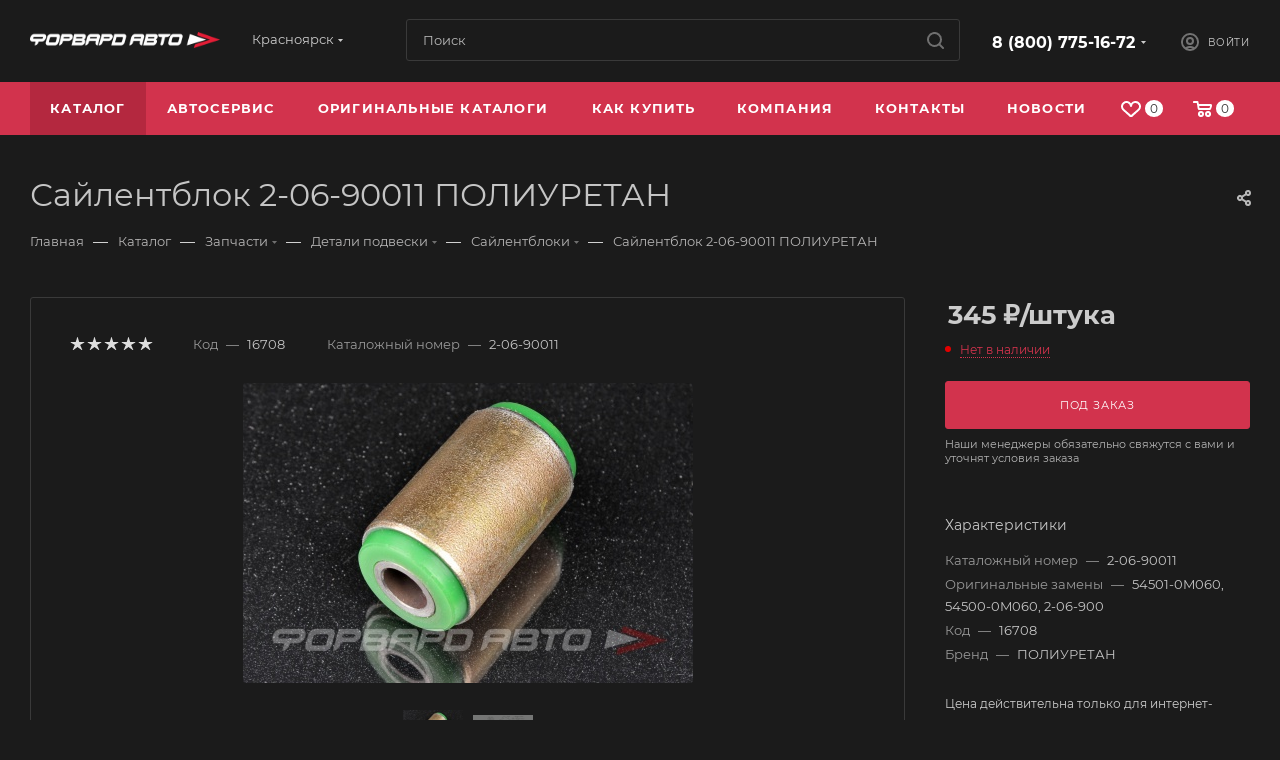

--- FILE ---
content_type: text/html; charset=UTF-8
request_url: https://forwardauto.ru/ajax/productStoreAmount.php
body_size: 2621
content:
							<pre style='display:none;'><pre class='xdebug-var-dump' dir='ltr'>
<small>/home/bitrix/ext_www/dev3.forvardavto.ru/bitrix/templates/aspro_max/components/bitrix/catalog.store.amount/main/result_modifier.php:72:</small>
<b>array</b> <i>(size=1)</i>
  0 <font color='#888a85'>=&gt;</font> <small>string</small> <font color='#cc0000'>'90'</font> <i>(length=2)</i>
</pre><pre class='xdebug-var-dump' dir='ltr'>
<small>/home/bitrix/ext_www/dev3.forvardavto.ru/bitrix/templates/aspro_max/components/bitrix/catalog.store.amount/main/result_modifier.php:73:</small>
<b>array</b> <i>(size=12)</i>
  0 <font color='#888a85'>=&gt;</font> 
    <b>array</b> <i>(size=16)</i>
      'ID' <font color='#888a85'>=&gt;</font> <small>string</small> <font color='#cc0000'>'64'</font> <i>(length=2)</i>
      'URL' <font color='#888a85'>=&gt;</font> <small>string</small> <font color='#cc0000'>'/contacts/stores/64/'</font> <i>(length=20)</i>
      'TITLE' <font color='#888a85'>=&gt;</font> <small>string</small> <font color='#cc0000'>'Краснодар (Мачуги)'</font> <i>(length=33)</i>
      'PHONE' <font color='#888a85'>=&gt;</font> <font color='#3465a4'>null</font>
      'SCHEDULE' <font color='#888a85'>=&gt;</font> <small>string</small> <font color='#cc0000'>''</font> <i>(length=0)</i>
      'IMAGE_ID' <font color='#888a85'>=&gt;</font> <font color='#3465a4'>null</font>
      'EMAIL' <font color='#888a85'>=&gt;</font> <small>string</small> <font color='#cc0000'>''</font> <i>(length=0)</i>
      'COORDINATES' <font color='#888a85'>=&gt;</font> <font color='#3465a4'>null</font>
      'DESCRIPTION' <font color='#888a85'>=&gt;</font> <font color='#3465a4'>null</font>
      'AMOUNT' <font color='#888a85'>=&gt;</font> <small>string</small> <font color='#cc0000'>'0'</font> <i>(length=1)</i>
      'REAL_AMOUNT' <font color='#888a85'>=&gt;</font> <small>string</small> <font color='#cc0000'>'0'</font> <i>(length=1)</i>
      'NUM_AMOUNT' <font color='#888a85'>=&gt;</font> <small>string</small> <font color='#cc0000'>'0'</font> <i>(length=1)</i>
      'ADDRESS' <font color='#888a85'>=&gt;</font> <small>string</small> <font color='#cc0000'>'г. Краснодар, ул. Василия Мачуги, 174'</font> <i>(length=62)</i>
      'SORT' <font color='#888a85'>=&gt;</font> <small>string</small> <font color='#cc0000'>'1'</font> <i>(length=1)</i>
      'GPS_N' <font color='#888a85'>=&gt;</font> <small>string</small> <font color='#cc0000'>'45.0148'</font> <i>(length=7)</i>
      'GPS_S' <font color='#888a85'>=&gt;</font> <small>string</small> <font color='#cc0000'>'39.0955'</font> <i>(length=7)</i>
  1 <font color='#888a85'>=&gt;</font> 
    <b>array</b> <i>(size=16)</i>
      'ID' <font color='#888a85'>=&gt;</font> <small>string</small> <font color='#cc0000'>'84'</font> <i>(length=2)</i>
      'URL' <font color='#888a85'>=&gt;</font> <small>string</small> <font color='#cc0000'>'/contacts/stores/84/'</font> <i>(length=20)</i>
      'TITLE' <font color='#888a85'>=&gt;</font> <small>string</small> <font color='#cc0000'>'Краснодар (Северная)'</font> <i>(length=37)</i>
      'PHONE' <font color='#888a85'>=&gt;</font> <font color='#3465a4'>null</font>
      'SCHEDULE' <font color='#888a85'>=&gt;</font> <small>string</small> <font color='#cc0000'>''</font> <i>(length=0)</i>
      'IMAGE_ID' <font color='#888a85'>=&gt;</font> <font color='#3465a4'>null</font>
      'EMAIL' <font color='#888a85'>=&gt;</font> <small>string</small> <font color='#cc0000'>''</font> <i>(length=0)</i>
      'COORDINATES' <font color='#888a85'>=&gt;</font> <font color='#3465a4'>null</font>
      'DESCRIPTION' <font color='#888a85'>=&gt;</font> <font color='#3465a4'>null</font>
      'AMOUNT' <font color='#888a85'>=&gt;</font> <small>string</small> <font color='#cc0000'>'0'</font> <i>(length=1)</i>
      'REAL_AMOUNT' <font color='#888a85'>=&gt;</font> <small>string</small> <font color='#cc0000'>'0'</font> <i>(length=1)</i>
      'NUM_AMOUNT' <font color='#888a85'>=&gt;</font> <small>string</small> <font color='#cc0000'>'0'</font> <i>(length=1)</i>
      'ADDRESS' <font color='#888a85'>=&gt;</font> <small>string</small> <font color='#cc0000'>'г. Краснодар, ул. Северная, 446'</font> <i>(length=51)</i>
      'SORT' <font color='#888a85'>=&gt;</font> <small>string</small> <font color='#cc0000'>'2'</font> <i>(length=1)</i>
      'GPS_N' <font color='#888a85'>=&gt;</font> <small>string</small> <font color='#cc0000'>'45.037496'</font> <i>(length=9)</i>
      'GPS_S' <font color='#888a85'>=&gt;</font> <small>string</small> <font color='#cc0000'>'38.990647'</font> <i>(length=9)</i>
  2 <font color='#888a85'>=&gt;</font> 
    <b>array</b> <i>(size=16)</i>
      'ID' <font color='#888a85'>=&gt;</font> <small>string</small> <font color='#cc0000'>'67'</font> <i>(length=2)</i>
      'URL' <font color='#888a85'>=&gt;</font> <small>string</small> <font color='#cc0000'>'/contacts/stores/67/'</font> <i>(length=20)</i>
      'TITLE' <font color='#888a85'>=&gt;</font> <small>string</small> <font color='#cc0000'>'Москва (склад)'</font> <i>(length=25)</i>
      'PHONE' <font color='#888a85'>=&gt;</font> <font color='#3465a4'>null</font>
      'SCHEDULE' <font color='#888a85'>=&gt;</font> <small>string</small> <font color='#cc0000'>''</font> <i>(length=0)</i>
      'IMAGE_ID' <font color='#888a85'>=&gt;</font> <font color='#3465a4'>null</font>
      'EMAIL' <font color='#888a85'>=&gt;</font> <small>string</small> <font color='#cc0000'>''</font> <i>(length=0)</i>
      'COORDINATES' <font color='#888a85'>=&gt;</font> <font color='#3465a4'>null</font>
      'DESCRIPTION' <font color='#888a85'>=&gt;</font> <font color='#3465a4'>null</font>
      'AMOUNT' <font color='#888a85'>=&gt;</font> <small>string</small> <font color='#cc0000'>'0'</font> <i>(length=1)</i>
      'REAL_AMOUNT' <font color='#888a85'>=&gt;</font> <small>string</small> <font color='#cc0000'>'0'</font> <i>(length=1)</i>
      'NUM_AMOUNT' <font color='#888a85'>=&gt;</font> <small>string</small> <font color='#cc0000'>'0'</font> <i>(length=1)</i>
      'ADDRESS' <font color='#888a85'>=&gt;</font> <small>string</small> <font color='#cc0000'>'г. Москва, ул. Кировоградская 9, стр. 4'</font> <i>(length=65)</i>
      'SORT' <font color='#888a85'>=&gt;</font> <small>string</small> <font color='#cc0000'>'3'</font> <i>(length=1)</i>
      'GPS_N' <font color='#888a85'>=&gt;</font> <small>string</small> <font color='#cc0000'>'55.621727'</font> <i>(length=9)</i>
      'GPS_S' <font color='#888a85'>=&gt;</font> <small>string</small> <font color='#cc0000'>'37.612466'</font> <i>(length=9)</i>
  3 <font color='#888a85'>=&gt;</font> 
    <b>array</b> <i>(size=16)</i>
      'ID' <font color='#888a85'>=&gt;</font> <small>string</small> <font color='#cc0000'>'68'</font> <i>(length=2)</i>
      'URL' <font color='#888a85'>=&gt;</font> <small>string</small> <font color='#cc0000'>'/contacts/stores/68/'</font> <i>(length=20)</i>
      'TITLE' <font color='#888a85'>=&gt;</font> <small>string</small> <font color='#cc0000'>'2я Брянская (склад)'</font> <i>(length=33)</i>
      'PHONE' <font color='#888a85'>=&gt;</font> <font color='#3465a4'>null</font>
      'SCHEDULE' <font color='#888a85'>=&gt;</font> <small>string</small> <font color='#cc0000'>''</font> <i>(length=0)</i>
      'IMAGE_ID' <font color='#888a85'>=&gt;</font> <font color='#3465a4'>null</font>
      'EMAIL' <font color='#888a85'>=&gt;</font> <small>string</small> <font color='#cc0000'>''</font> <i>(length=0)</i>
      'COORDINATES' <font color='#888a85'>=&gt;</font> <font color='#3465a4'>null</font>
      'DESCRIPTION' <font color='#888a85'>=&gt;</font> <font color='#3465a4'>null</font>
      'AMOUNT' <font color='#888a85'>=&gt;</font> <small>string</small> <font color='#cc0000'>'0'</font> <i>(length=1)</i>
      'REAL_AMOUNT' <font color='#888a85'>=&gt;</font> <small>string</small> <font color='#cc0000'>'0'</font> <i>(length=1)</i>
      'NUM_AMOUNT' <font color='#888a85'>=&gt;</font> <small>string</small> <font color='#cc0000'>'0'</font> <i>(length=1)</i>
      'ADDRESS' <font color='#888a85'>=&gt;</font> <small>string</small> <font color='#cc0000'>'г. Красноярск, 2я Брянская 20К'</font> <i>(length=51)</i>
      'SORT' <font color='#888a85'>=&gt;</font> <small>string</small> <font color='#cc0000'>'100'</font> <i>(length=3)</i>
      'GPS_N' <font color='#888a85'>=&gt;</font> <small>string</small> <font color='#cc0000'>'56.0392036'</font> <i>(length=10)</i>
      'GPS_S' <font color='#888a85'>=&gt;</font> <small>string</small> <font color='#cc0000'>'92.8535079'</font> <i>(length=10)</i>
  4 <font color='#888a85'>=&gt;</font> 
    <b>array</b> <i>(size=16)</i>
      'ID' <font color='#888a85'>=&gt;</font> <small>string</small> <font color='#cc0000'>'69'</font> <i>(length=2)</i>
      'URL' <font color='#888a85'>=&gt;</font> <small>string</small> <font color='#cc0000'>'/contacts/stores/69/'</font> <i>(length=20)</i>
      'TITLE' <font color='#888a85'>=&gt;</font> <small>string</small> <font color='#cc0000'>'2я Брянская (торг.зал)'</font> <i>(length=38)</i>
      'PHONE' <font color='#888a85'>=&gt;</font> <font color='#3465a4'>null</font>
      'SCHEDULE' <font color='#888a85'>=&gt;</font> <small>string</small> <font color='#cc0000'>''</font> <i>(length=0)</i>
      'IMAGE_ID' <font color='#888a85'>=&gt;</font> <font color='#3465a4'>null</font>
      'EMAIL' <font color='#888a85'>=&gt;</font> <small>string</small> <font color='#cc0000'>''</font> <i>(length=0)</i>
      'COORDINATES' <font color='#888a85'>=&gt;</font> <font color='#3465a4'>null</font>
      'DESCRIPTION' <font color='#888a85'>=&gt;</font> <font color='#3465a4'>null</font>
      'AMOUNT' <font color='#888a85'>=&gt;</font> <small>string</small> <font color='#cc0000'>'0'</font> <i>(length=1)</i>
      'REAL_AMOUNT' <font color='#888a85'>=&gt;</font> <small>string</small> <font color='#cc0000'>'0'</font> <i>(length=1)</i>
      'NUM_AMOUNT' <font color='#888a85'>=&gt;</font> <small>string</small> <font color='#cc0000'>'0'</font> <i>(length=1)</i>
      'ADDRESS' <font color='#888a85'>=&gt;</font> <small>string</small> <font color='#cc0000'>'г. Красноярск, 2я Брянская 20К'</font> <i>(length=51)</i>
      'SORT' <font color='#888a85'>=&gt;</font> <small>string</small> <font color='#cc0000'>'100'</font> <i>(length=3)</i>
      'GPS_N' <font color='#888a85'>=&gt;</font> <small>string</small> <font color='#cc0000'>'56.0392036'</font> <i>(length=10)</i>
      'GPS_S' <font color='#888a85'>=&gt;</font> <small>string</small> <font color='#cc0000'>'92.8535079'</font> <i>(length=10)</i>
  5 <font color='#888a85'>=&gt;</font> 
    <b>array</b> <i>(size=16)</i>
      'ID' <font color='#888a85'>=&gt;</font> <small>string</small> <font color='#cc0000'>'72'</font> <i>(length=2)</i>
      'URL' <font color='#888a85'>=&gt;</font> <small>string</small> <font color='#cc0000'>'/contacts/stores/72/'</font> <i>(length=20)</i>
      'TITLE' <font color='#888a85'>=&gt;</font> <small>string</small> <font color='#cc0000'>'Вавилова (витрина)'</font> <i>(length=33)</i>
      'PHONE' <font color='#888a85'>=&gt;</font> <font color='#3465a4'>null</font>
      'SCHEDULE' <font color='#888a85'>=&gt;</font> <small>string</small> <font color='#cc0000'>''</font> <i>(length=0)</i>
      'IMAGE_ID' <font color='#888a85'>=&gt;</font> <font color='#3465a4'>null</font>
      'EMAIL' <font color='#888a85'>=&gt;</font> <small>string</small> <font color='#cc0000'>''</font> <i>(length=0)</i>
      'COORDINATES' <font color='#888a85'>=&gt;</font> <font color='#3465a4'>null</font>
      'DESCRIPTION' <font color='#888a85'>=&gt;</font> <font color='#3465a4'>null</font>
      'AMOUNT' <font color='#888a85'>=&gt;</font> <small>string</small> <font color='#cc0000'>'0'</font> <i>(length=1)</i>
      'REAL_AMOUNT' <font color='#888a85'>=&gt;</font> <small>string</small> <font color='#cc0000'>'0'</font> <i>(length=1)</i>
      'NUM_AMOUNT' <font color='#888a85'>=&gt;</font> <small>string</small> <font color='#cc0000'>'0'</font> <i>(length=1)</i>
      'ADDRESS' <font color='#888a85'>=&gt;</font> <small>string</small> <font color='#cc0000'>'г. Красноярск, ул. академика Вавилова 1, стр.51'</font> <i>(length=80)</i>
      'SORT' <font color='#888a85'>=&gt;</font> <small>string</small> <font color='#cc0000'>'100'</font> <i>(length=3)</i>
      'GPS_N' <font color='#888a85'>=&gt;</font> <small>string</small> <font color='#cc0000'>'55.99282'</font> <i>(length=8)</i>
      'GPS_S' <font color='#888a85'>=&gt;</font> <small>string</small> <font color='#cc0000'>'92.91473'</font> <i>(length=8)</i>
  6 <font color='#888a85'>=&gt;</font> 
    <b>array</b> <i>(size=16)</i>
      'ID' <font color='#888a85'>=&gt;</font> <small>string</small> <font color='#cc0000'>'8'</font> <i>(length=1)</i>
      'URL' <font color='#888a85'>=&gt;</font> <small>string</small> <font color='#cc0000'>'/contacts/stores/8/'</font> <i>(length=19)</i>
      'TITLE' <font color='#888a85'>=&gt;</font> <small>string</small> <font color='#cc0000'>'Вавилова (склад)'</font> <i>(length=29)</i>
      'PHONE' <font color='#888a85'>=&gt;</font> <font color='#3465a4'>null</font>
      'SCHEDULE' <font color='#888a85'>=&gt;</font> <small>string</small> <font color='#cc0000'>''</font> <i>(length=0)</i>
      'IMAGE_ID' <font color='#888a85'>=&gt;</font> <font color='#3465a4'>null</font>
      'EMAIL' <font color='#888a85'>=&gt;</font> <small>string</small> <font color='#cc0000'>''</font> <i>(length=0)</i>
      'COORDINATES' <font color='#888a85'>=&gt;</font> <font color='#3465a4'>null</font>
      'DESCRIPTION' <font color='#888a85'>=&gt;</font> <font color='#3465a4'>null</font>
      'AMOUNT' <font color='#888a85'>=&gt;</font> <small>string</small> <font color='#cc0000'>'0'</font> <i>(length=1)</i>
      'REAL_AMOUNT' <font color='#888a85'>=&gt;</font> <small>string</small> <font color='#cc0000'>'0'</font> <i>(length=1)</i>
      'NUM_AMOUNT' <font color='#888a85'>=&gt;</font> <small>string</small> <font color='#cc0000'>'0'</font> <i>(length=1)</i>
      'ADDRESS' <font color='#888a85'>=&gt;</font> <small>string</small> <font color='#cc0000'>'г. Красноярск, ул. академика Вавилова 1, стр.51&#13;&#10;'</font> <i>(length=82)</i>
      'SORT' <font color='#888a85'>=&gt;</font> <small>string</small> <font color='#cc0000'>'100'</font> <i>(length=3)</i>
      'GPS_N' <font color='#888a85'>=&gt;</font> <small>string</small> <font color='#cc0000'>'55.99282'</font> <i>(length=8)</i>
      'GPS_S' <font color='#888a85'>=&gt;</font> <small>string</small> <font color='#cc0000'>'92.91473'</font> <i>(length=8)</i>
  7 <font color='#888a85'>=&gt;</font> 
    <b>array</b> <i>(size=16)</i>
      'ID' <font color='#888a85'>=&gt;</font> <small>string</small> <font color='#cc0000'>'71'</font> <i>(length=2)</i>
      'URL' <font color='#888a85'>=&gt;</font> <small>string</small> <font color='#cc0000'>'/contacts/stores/71/'</font> <i>(length=20)</i>
      'TITLE' <font color='#888a85'>=&gt;</font> <small>string</small> <font color='#cc0000'>'Королёва'</font> <i>(length=16)</i>
      'PHONE' <font color='#888a85'>=&gt;</font> <font color='#3465a4'>null</font>
      'SCHEDULE' <font color='#888a85'>=&gt;</font> <small>string</small> <font color='#cc0000'>''</font> <i>(length=0)</i>
      'IMAGE_ID' <font color='#888a85'>=&gt;</font> <font color='#3465a4'>null</font>
      'EMAIL' <font color='#888a85'>=&gt;</font> <small>string</small> <font color='#cc0000'>''</font> <i>(length=0)</i>
      'COORDINATES' <font color='#888a85'>=&gt;</font> <font color='#3465a4'>null</font>
      'DESCRIPTION' <font color='#888a85'>=&gt;</font> <font color='#3465a4'>null</font>
      'AMOUNT' <font color='#888a85'>=&gt;</font> <small>string</small> <font color='#cc0000'>'0'</font> <i>(length=1)</i>
      'REAL_AMOUNT' <font color='#888a85'>=&gt;</font> <small>string</small> <font color='#cc0000'>'0'</font> <i>(length=1)</i>
      'NUM_AMOUNT' <font color='#888a85'>=&gt;</font> <small>string</small> <font color='#cc0000'>'0'</font> <i>(length=1)</i>
      'ADDRESS' <font color='#888a85'>=&gt;</font> <small>string</small> <font color='#cc0000'>'г. Красноярск, ул. Королева, 15'</font> <i>(length=52)</i>
      'SORT' <font color='#888a85'>=&gt;</font> <small>string</small> <font color='#cc0000'>'100'</font> <i>(length=3)</i>
      'GPS_N' <font color='#888a85'>=&gt;</font> <small>string</small> <font color='#cc0000'>'55.9901514'</font> <i>(length=10)</i>
      'GPS_S' <font color='#888a85'>=&gt;</font> <small>string</small> <font color='#cc0000'>'92.9059166'</font> <i>(length=10)</i>
  8 <font color='#888a85'>=&gt;</font> 
    <b>array</b> <i>(size=16)</i>
      'ID' <font color='#888a85'>=&gt;</font> <small>string</small> <font color='#cc0000'>'63'</font> <i>(length=2)</i>
      'URL' <font color='#888a85'>=&gt;</font> <small>string</small> <font color='#cc0000'>'/contacts/stores/63/'</font> <i>(length=20)</i>
      'TITLE' <font color='#888a85'>=&gt;</font> <small>string</small> <font color='#cc0000'>'На Краснодарской'</font> <i>(length=31)</i>
      'PHONE' <font color='#888a85'>=&gt;</font> <font color='#3465a4'>null</font>
      'SCHEDULE' <font color='#888a85'>=&gt;</font> <small>string</small> <font color='#cc0000'>''</font> <i>(length=0)</i>
      'IMAGE_ID' <font color='#888a85'>=&gt;</font> <font color='#3465a4'>null</font>
      'EMAIL' <font color='#888a85'>=&gt;</font> <small>string</small> <font color='#cc0000'>''</font> <i>(length=0)</i>
      'COORDINATES' <font color='#888a85'>=&gt;</font> <font color='#3465a4'>null</font>
      'DESCRIPTION' <font color='#888a85'>=&gt;</font> <font color='#3465a4'>null</font>
      'AMOUNT' <font color='#888a85'>=&gt;</font> <small>string</small> <font color='#cc0000'>'0'</font> <i>(length=1)</i>
      'REAL_AMOUNT' <font color='#888a85'>=&gt;</font> <small>string</small> <font color='#cc0000'>'0'</font> <i>(length=1)</i>
      'NUM_AMOUNT' <font color='#888a85'>=&gt;</font> <small>string</small> <font color='#cc0000'>'0'</font> <i>(length=1)</i>
      'ADDRESS' <font color='#888a85'>=&gt;</font> <small>string</small> <font color='#cc0000'>'г. Красноярск, ул. Краснодарская 40а, стр. 1'</font> <i>(length=74)</i>
      'SORT' <font color='#888a85'>=&gt;</font> <small>string</small> <font color='#cc0000'>'100'</font> <i>(length=3)</i>
      'GPS_N' <font color='#888a85'>=&gt;</font> <small>string</small> <font color='#cc0000'>'56.0545'</font> <i>(length=7)</i>
      'GPS_S' <font color='#888a85'>=&gt;</font> <small>string</small> <font color='#cc0000'>'92.9404'</font> <i>(length=7)</i>
  9 <font color='#888a85'>=&gt;</font> 
    <b>array</b> <i>(size=16)</i>
      'ID' <font color='#888a85'>=&gt;</font> <small>string</small> <font color='#cc0000'>'73'</font> <i>(length=2)</i>
      'URL' <font color='#888a85'>=&gt;</font> <small>string</small> <font color='#cc0000'>'/contacts/stores/73/'</font> <i>(length=20)</i>
      'TITLE' <font color='#888a85'>=&gt;</font> <small>string</small> <font color='#cc0000'>'СЕ (Склад)'</font> <i>(length=17)</i>
      'PHONE' <font color='#888a85'>=&gt;</font> <font color='#3465a4'>null</font>
      'SCHEDULE' <font color='#888a85'>=&gt;</font> <small>string</small> <font color='#cc0000'>''</font> <i>(length=0)</i>
      'IMAGE_ID' <font color='#888a85'>=&gt;</font> <font color='#3465a4'>null</font>
      'EMAIL' <font color='#888a85'>=&gt;</font> <small>string</small> <font color='#cc0000'>''</font> <i>(length=0)</i>
      'COORDINATES' <font color='#888a85'>=&gt;</font> <font color='#3465a4'>null</font>
      'DESCRIPTION' <font color='#888a85'>=&gt;</font> <font color='#3465a4'>null</font>
      'AMOUNT' <font color='#888a85'>=&gt;</font> <small>string</small> <font color='#cc0000'>'0'</font> <i>(length=1)</i>
      'REAL_AMOUNT' <font color='#888a85'>=&gt;</font> <small>string</small> <font color='#cc0000'>'0'</font> <i>(length=1)</i>
      'NUM_AMOUNT' <font color='#888a85'>=&gt;</font> <small>string</small> <font color='#cc0000'>'0'</font> <i>(length=1)</i>
      'ADDRESS' <font color='#888a85'>=&gt;</font> <small>string</small> <font color='#cc0000'>'г. Красноярск, ул. Северо-Енисейская 40'</font> <i>(length=68)</i>
      'SORT' <font color='#888a85'>=&gt;</font> <small>string</small> <font color='#cc0000'>'100'</font> <i>(length=3)</i>
      'GPS_N' <font color='#888a85'>=&gt;</font> <small>string</small> <font color='#cc0000'>'56.026237'</font> <i>(length=9)</i>
      'GPS_S' <font color='#888a85'>=&gt;</font> <small>string</small> <font color='#cc0000'>'92.835441'</font> <i>(length=9)</i>
  10 <font color='#888a85'>=&gt;</font> 
    <b>array</b> <i>(size=16)</i>
      'ID' <font color='#888a85'>=&gt;</font> <small>string</small> <font color='#cc0000'>'87'</font> <i>(length=2)</i>
      'URL' <font color='#888a85'>=&gt;</font> <small>string</small> <font color='#cc0000'>'/contacts/stores/87/'</font> <i>(length=20)</i>
      'TITLE' <font color='#888a85'>=&gt;</font> <small>string</small> <font color='#cc0000'>'СЕ (торговый зал)'</font> <i>(length=30)</i>
      'PHONE' <font color='#888a85'>=&gt;</font> <font color='#3465a4'>null</font>
      'SCHEDULE' <font color='#888a85'>=&gt;</font> <small>string</small> <font color='#cc0000'>''</font> <i>(length=0)</i>
      'IMAGE_ID' <font color='#888a85'>=&gt;</font> <font color='#3465a4'>null</font>
      'EMAIL' <font color='#888a85'>=&gt;</font> <small>string</small> <font color='#cc0000'>''</font> <i>(length=0)</i>
      'COORDINATES' <font color='#888a85'>=&gt;</font> <font color='#3465a4'>null</font>
      'DESCRIPTION' <font color='#888a85'>=&gt;</font> <font color='#3465a4'>null</font>
      'AMOUNT' <font color='#888a85'>=&gt;</font> <small>string</small> <font color='#cc0000'>'0'</font> <i>(length=1)</i>
      'REAL_AMOUNT' <font color='#888a85'>=&gt;</font> <small>string</small> <font color='#cc0000'>'0'</font> <i>(length=1)</i>
      'NUM_AMOUNT' <font color='#888a85'>=&gt;</font> <small>string</small> <font color='#cc0000'>'0'</font> <i>(length=1)</i>
      'ADDRESS' <font color='#888a85'>=&gt;</font> <small>string</small> <font color='#cc0000'>'г. Красноярск, ул. Северо-Енисейская 40'</font> <i>(length=68)</i>
      'SORT' <font color='#888a85'>=&gt;</font> <small>string</small> <font color='#cc0000'>'100'</font> <i>(length=3)</i>
      'GPS_N' <font color='#888a85'>=&gt;</font> <small>string</small> <font color='#cc0000'>'56.026237'</font> <i>(length=9)</i>
      'GPS_S' <font color='#888a85'>=&gt;</font> <small>string</small> <font color='#cc0000'>'92.835441'</font> <i>(length=9)</i>
  11 <font color='#888a85'>=&gt;</font> 
    <b>array</b> <i>(size=16)</i>
      'ID' <font color='#888a85'>=&gt;</font> <small>string</small> <font color='#cc0000'>'90'</font> <i>(length=2)</i>
      'URL' <font color='#888a85'>=&gt;</font> <small>string</small> <font color='#cc0000'>'/contacts/stores/90/'</font> <i>(length=20)</i>
      'TITLE' <font color='#888a85'>=&gt;</font> <small>string</small> <font color='#cc0000'>'Склад SKILL'</font> <i>(length=16)</i>
      'PHONE' <font color='#888a85'>=&gt;</font> <font color='#3465a4'>null</font>
      'SCHEDULE' <font color='#888a85'>=&gt;</font> <small>string</small> <font color='#cc0000'>''</font> <i>(length=0)</i>
      'IMAGE_ID' <font color='#888a85'>=&gt;</font> <font color='#3465a4'>null</font>
      'EMAIL' <font color='#888a85'>=&gt;</font> <small>string</small> <font color='#cc0000'>''</font> <i>(length=0)</i>
      'COORDINATES' <font color='#888a85'>=&gt;</font> <font color='#3465a4'>null</font>
      'DESCRIPTION' <font color='#888a85'>=&gt;</font> <font color='#3465a4'>null</font>
      'AMOUNT' <font color='#888a85'>=&gt;</font> <small>int</small> <font color='#4e9a06'>0</font>
      'REAL_AMOUNT' <font color='#888a85'>=&gt;</font> <small>int</small> <font color='#4e9a06'>0</font>
      'NUM_AMOUNT' <font color='#888a85'>=&gt;</font> <font color='#3465a4'>null</font>
      'ADDRESS' <font color='#888a85'>=&gt;</font> <small>string</small> <font color='#cc0000'>'Склад SKILL'</font> <i>(length=16)</i>
      'SORT' <font color='#888a85'>=&gt;</font> <small>string</small> <font color='#cc0000'>'100'</font> <i>(length=3)</i>
      'GPS_N' <font color='#888a85'>=&gt;</font> <small>string</small> <font color='#cc0000'>''</font> <i>(length=0)</i>
      'GPS_S' <font color='#888a85'>=&gt;</font> <small>string</small> <font color='#cc0000'>''</font> <i>(length=0)</i>
</pre></pre><!--'start_frame_cache_lEnm5l'-->		<div class="stores_block_wrap combine">

					<div class="stores-title flexbox flexbox--row">
				<div class="stores-title__list stores-title--list stores-title--active font_xs">
					<i class="svg inline  svg-inline-stores ncolor" aria-hidden="true" ><svg xmlns="http://www.w3.org/2000/svg" width="10" height="8" viewBox="0 0 10 8"><defs><style>.cls-1{fill:#888;fill-rule:evenodd;}</style></defs><path  data-name="Rounded Rectangle 1034" class="cls-1" d="M1120,3632h-4a1,1,0,0,1,0-2h4A1,1,0,0,1,1120,3632Zm0-3h-4a1,1,0,0,1,0-2h4A1,1,0,0,1,1120,3629Zm-7,6h-1a1,1,0,0,1,0-2h1A1,1,0,0,1,1113,3635Zm0-3h-1a1,1,0,0,1,0-2h1A1,1,0,0,1,1113,3632Zm0-3h-1a1,1,0,0,1,0-2h1A1,1,0,0,1,1113,3629Zm3,4h4a1,1,0,0,1,0,2h-4A1,1,0,0,1,1116,3633Z" transform="translate(-1111 -3627)"/></svg>
</i>					Списком				</div>
				<div class="stores-title__list stores-title--map font_xs">
					<i class="svg inline  svg-inline-stores ncolor" aria-hidden="true" ><svg xmlns="http://www.w3.org/2000/svg" width="8" height="10" viewBox="0 0 8 10"><defs><style>.cls-1{fill:#333;fill-rule:evenodd;}</style></defs><path  data-name="Ellipse 304 copy" class="cls-1" d="M1221.08,3655.52l0.02,0.03-2.95,3.45h-0.3l-2.95-3.45,0.02-.03a3.937,3.937,0,0,1-.92-2.52,4,4,0,0,1,8,0A3.937,3.937,0,0,1,1221.08,3655.52ZM1218,3651a2.006,2.006,0,0,0-2,2,2.043,2.043,0,0,0,.38,1.17l-0.01.02,1.63,2.06,1.66-2.09-0.02-.03a1.925,1.925,0,0,0,.36-1.13A2.006,2.006,0,0,0,1218,3651Z" transform="translate(-1214 -3649)"/></svg>
</i>					На карте				</div>
			</div>

			<div class="stores-amount-list stores-amount-list--active">
		
				
				
									<div class="stores_block">
					<div class="stores_text_wrapp">Товара нет в наличии ни на одном из складов</div>
				</div>
					
									</div>
						<div class="stores-amount-list">
									<div class="stores_block">
						<div class="stores_text_wrapp">Товара нет в наличии ни на одном из складов</div>
					</div>
							</div>
			</div>
<!--'end_frame_cache_lEnm5l'-->		<script>	$(document).ready(function() {		var bStores = (arMaxOptions["THEME"]["STORES_SOURCE"]!= 'IBLOCK' ? 'Y' : 'N');		$('.stores_text_wrapp a').each(function() {			var href = '';						if (bStores=="Y"){				if((href = $(this).attr('data-storehref'))){					$(this).attr('href', href)				}			}			else{				if((href = $(this).attr('data-iblockhref'))){					$(this).attr('href', href)				}			}		});	});	</script>	